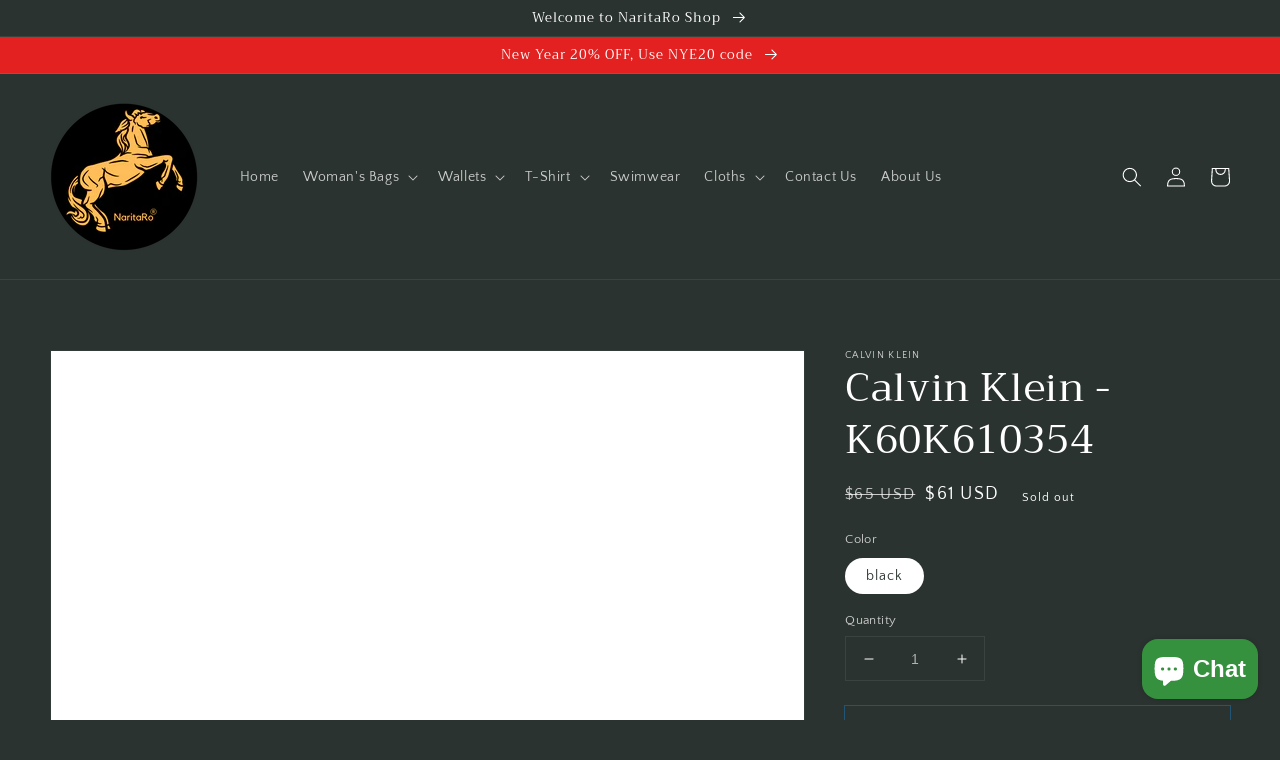

--- FILE ---
content_type: text/css
request_url: https://www.naritaro.com/cdn/shop/t/7/assets/scm-currency.css?v=177217651174431130581667225906
body_size: -286
content:
.sca-currency-top-right{top:25px;right:25px;position:fixed;text-decoration:none!important;opacity:1!important;outline:0!important;z-index:999999999999999999999!important}.sca-currency-top-left{top:25px;left:25px;position:fixed!important;text-decoration:none!important;opacity:1!important;outline:0!important;z-index:999999999999999999999!important}.sca-currency-bottom-right{bottom:25px;right:25px;position:fixed!important;text-decoration:none!important;opacity:1!important;outline:0!important;z-index:999999999999999999999!important}.sca-currency-bottom-left{bottom:25px;left:25px;position:fixed!important;text-decoration:none!important;opacity:1!important;outline:0!important;z-index:999999999999999999999!important}.sca-body-currency.sca-currency-bottom-right .sca-currency-style .cs-options{bottom:30px;width:100%}.sca-body-currency.sca-currency-bottom-left .sca-currency-style .cs-options{bottom:30px!important;width:100%!important}.sca-body-currency .sca-currency-style .jumpstart-selector{display:block!important}.sca-body-currency .sca-currency-style .jumpstart-selector .arrow{border-left:none!important}.shadow-smallShadow{box-shadow:0 0 13px #03000066!important}.shadow-largeShadow{box-shadow:0 0 20px #03000099!important}.hover-smallShadow:hover{box-shadow:0 0 13px #03000066!important}.hover-largeShadow:hover{box-shadow:0 0 20px #03000099!important}.border-type__rounded{border-radius:5px!important}.border-type__roundedPill{border-radius:25px!important}.border-witdh__none{border-width:0px!important}.border-witdh__thin{border-width:thin!important}.border-witdh__medium{border-width:medium!important}.border-witdh__thick{border-width:thick!important}.cs-options.border-type__roundedPill.border-witdh__medium::-webkit-scrollbar{display:none!important;-ms-overflow-style:none!important;scrollbar-width:none!important}.display-none{display:none!important}.pd-l-0{padding-left:0!important}.pd-l-10{padding-left:10px!important}.hidden-after span:after{display:none}.layout-only-label{padding:1em 1em 1em 10px!important;text-overflow:clip!important}.cs-placeholder{margin-bottom:-5px!important}.layout-only-flag{padding:1.7em 1.7em 1.7em 10px!important}.overflow-x-hidden{overflow-x:hidden!important}.cs-skin-elastic .pd-l-0:after{text-indent:9999px}
/*# sourceMappingURL=/cdn/shop/t/7/assets/scm-currency.css.map?v=177217651174431130581667225906 */
